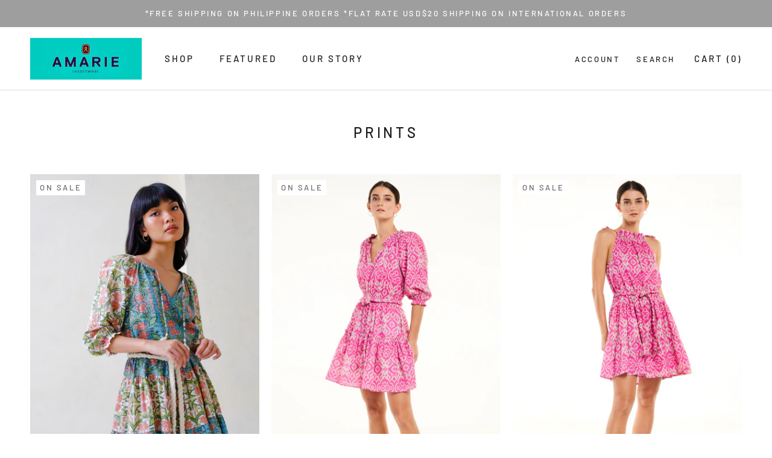

--- FILE ---
content_type: text/javascript
request_url: https://amariebyanne.com/cdn/shop/t/15/assets/custom.js?v=183944157590872491501629955599
body_size: -778
content:
//# sourceMappingURL=/cdn/shop/t/15/assets/custom.js.map?v=183944157590872491501629955599
